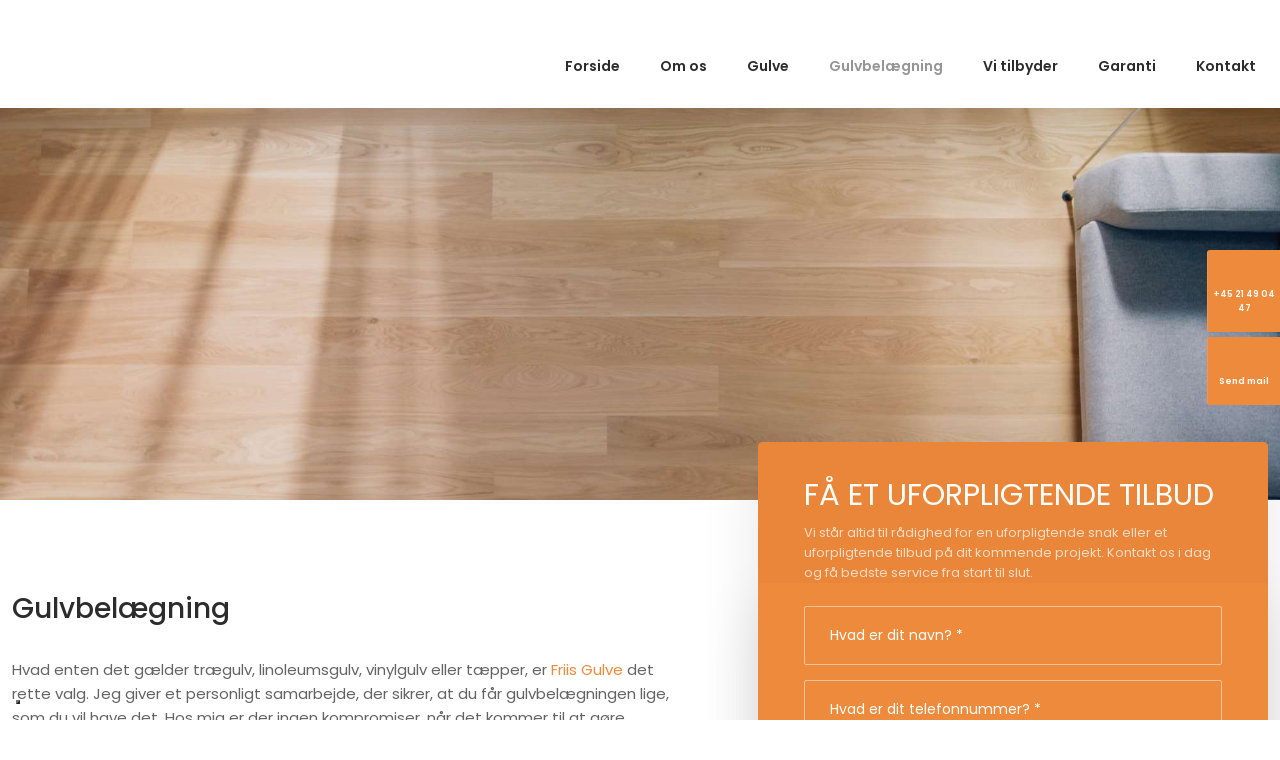

--- FILE ---
content_type: text/html; charset=utf-8
request_url: https://www.google.com/recaptcha/api2/anchor?ar=1&k=6LdH5ZYpAAAAAHTaTlco0w8XFr8vANrX1rFfRFEb&co=aHR0cHM6Ly93d3cuZnJpaXNndWx2ZS5kazo0NDM.&hl=da&v=PoyoqOPhxBO7pBk68S4YbpHZ&size=invisible&anchor-ms=20000&execute-ms=30000&cb=29ez089o1hko
body_size: 48819
content:
<!DOCTYPE HTML><html dir="ltr" lang="da"><head><meta http-equiv="Content-Type" content="text/html; charset=UTF-8">
<meta http-equiv="X-UA-Compatible" content="IE=edge">
<title>reCAPTCHA</title>
<style type="text/css">
/* cyrillic-ext */
@font-face {
  font-family: 'Roboto';
  font-style: normal;
  font-weight: 400;
  font-stretch: 100%;
  src: url(//fonts.gstatic.com/s/roboto/v48/KFO7CnqEu92Fr1ME7kSn66aGLdTylUAMa3GUBHMdazTgWw.woff2) format('woff2');
  unicode-range: U+0460-052F, U+1C80-1C8A, U+20B4, U+2DE0-2DFF, U+A640-A69F, U+FE2E-FE2F;
}
/* cyrillic */
@font-face {
  font-family: 'Roboto';
  font-style: normal;
  font-weight: 400;
  font-stretch: 100%;
  src: url(//fonts.gstatic.com/s/roboto/v48/KFO7CnqEu92Fr1ME7kSn66aGLdTylUAMa3iUBHMdazTgWw.woff2) format('woff2');
  unicode-range: U+0301, U+0400-045F, U+0490-0491, U+04B0-04B1, U+2116;
}
/* greek-ext */
@font-face {
  font-family: 'Roboto';
  font-style: normal;
  font-weight: 400;
  font-stretch: 100%;
  src: url(//fonts.gstatic.com/s/roboto/v48/KFO7CnqEu92Fr1ME7kSn66aGLdTylUAMa3CUBHMdazTgWw.woff2) format('woff2');
  unicode-range: U+1F00-1FFF;
}
/* greek */
@font-face {
  font-family: 'Roboto';
  font-style: normal;
  font-weight: 400;
  font-stretch: 100%;
  src: url(//fonts.gstatic.com/s/roboto/v48/KFO7CnqEu92Fr1ME7kSn66aGLdTylUAMa3-UBHMdazTgWw.woff2) format('woff2');
  unicode-range: U+0370-0377, U+037A-037F, U+0384-038A, U+038C, U+038E-03A1, U+03A3-03FF;
}
/* math */
@font-face {
  font-family: 'Roboto';
  font-style: normal;
  font-weight: 400;
  font-stretch: 100%;
  src: url(//fonts.gstatic.com/s/roboto/v48/KFO7CnqEu92Fr1ME7kSn66aGLdTylUAMawCUBHMdazTgWw.woff2) format('woff2');
  unicode-range: U+0302-0303, U+0305, U+0307-0308, U+0310, U+0312, U+0315, U+031A, U+0326-0327, U+032C, U+032F-0330, U+0332-0333, U+0338, U+033A, U+0346, U+034D, U+0391-03A1, U+03A3-03A9, U+03B1-03C9, U+03D1, U+03D5-03D6, U+03F0-03F1, U+03F4-03F5, U+2016-2017, U+2034-2038, U+203C, U+2040, U+2043, U+2047, U+2050, U+2057, U+205F, U+2070-2071, U+2074-208E, U+2090-209C, U+20D0-20DC, U+20E1, U+20E5-20EF, U+2100-2112, U+2114-2115, U+2117-2121, U+2123-214F, U+2190, U+2192, U+2194-21AE, U+21B0-21E5, U+21F1-21F2, U+21F4-2211, U+2213-2214, U+2216-22FF, U+2308-230B, U+2310, U+2319, U+231C-2321, U+2336-237A, U+237C, U+2395, U+239B-23B7, U+23D0, U+23DC-23E1, U+2474-2475, U+25AF, U+25B3, U+25B7, U+25BD, U+25C1, U+25CA, U+25CC, U+25FB, U+266D-266F, U+27C0-27FF, U+2900-2AFF, U+2B0E-2B11, U+2B30-2B4C, U+2BFE, U+3030, U+FF5B, U+FF5D, U+1D400-1D7FF, U+1EE00-1EEFF;
}
/* symbols */
@font-face {
  font-family: 'Roboto';
  font-style: normal;
  font-weight: 400;
  font-stretch: 100%;
  src: url(//fonts.gstatic.com/s/roboto/v48/KFO7CnqEu92Fr1ME7kSn66aGLdTylUAMaxKUBHMdazTgWw.woff2) format('woff2');
  unicode-range: U+0001-000C, U+000E-001F, U+007F-009F, U+20DD-20E0, U+20E2-20E4, U+2150-218F, U+2190, U+2192, U+2194-2199, U+21AF, U+21E6-21F0, U+21F3, U+2218-2219, U+2299, U+22C4-22C6, U+2300-243F, U+2440-244A, U+2460-24FF, U+25A0-27BF, U+2800-28FF, U+2921-2922, U+2981, U+29BF, U+29EB, U+2B00-2BFF, U+4DC0-4DFF, U+FFF9-FFFB, U+10140-1018E, U+10190-1019C, U+101A0, U+101D0-101FD, U+102E0-102FB, U+10E60-10E7E, U+1D2C0-1D2D3, U+1D2E0-1D37F, U+1F000-1F0FF, U+1F100-1F1AD, U+1F1E6-1F1FF, U+1F30D-1F30F, U+1F315, U+1F31C, U+1F31E, U+1F320-1F32C, U+1F336, U+1F378, U+1F37D, U+1F382, U+1F393-1F39F, U+1F3A7-1F3A8, U+1F3AC-1F3AF, U+1F3C2, U+1F3C4-1F3C6, U+1F3CA-1F3CE, U+1F3D4-1F3E0, U+1F3ED, U+1F3F1-1F3F3, U+1F3F5-1F3F7, U+1F408, U+1F415, U+1F41F, U+1F426, U+1F43F, U+1F441-1F442, U+1F444, U+1F446-1F449, U+1F44C-1F44E, U+1F453, U+1F46A, U+1F47D, U+1F4A3, U+1F4B0, U+1F4B3, U+1F4B9, U+1F4BB, U+1F4BF, U+1F4C8-1F4CB, U+1F4D6, U+1F4DA, U+1F4DF, U+1F4E3-1F4E6, U+1F4EA-1F4ED, U+1F4F7, U+1F4F9-1F4FB, U+1F4FD-1F4FE, U+1F503, U+1F507-1F50B, U+1F50D, U+1F512-1F513, U+1F53E-1F54A, U+1F54F-1F5FA, U+1F610, U+1F650-1F67F, U+1F687, U+1F68D, U+1F691, U+1F694, U+1F698, U+1F6AD, U+1F6B2, U+1F6B9-1F6BA, U+1F6BC, U+1F6C6-1F6CF, U+1F6D3-1F6D7, U+1F6E0-1F6EA, U+1F6F0-1F6F3, U+1F6F7-1F6FC, U+1F700-1F7FF, U+1F800-1F80B, U+1F810-1F847, U+1F850-1F859, U+1F860-1F887, U+1F890-1F8AD, U+1F8B0-1F8BB, U+1F8C0-1F8C1, U+1F900-1F90B, U+1F93B, U+1F946, U+1F984, U+1F996, U+1F9E9, U+1FA00-1FA6F, U+1FA70-1FA7C, U+1FA80-1FA89, U+1FA8F-1FAC6, U+1FACE-1FADC, U+1FADF-1FAE9, U+1FAF0-1FAF8, U+1FB00-1FBFF;
}
/* vietnamese */
@font-face {
  font-family: 'Roboto';
  font-style: normal;
  font-weight: 400;
  font-stretch: 100%;
  src: url(//fonts.gstatic.com/s/roboto/v48/KFO7CnqEu92Fr1ME7kSn66aGLdTylUAMa3OUBHMdazTgWw.woff2) format('woff2');
  unicode-range: U+0102-0103, U+0110-0111, U+0128-0129, U+0168-0169, U+01A0-01A1, U+01AF-01B0, U+0300-0301, U+0303-0304, U+0308-0309, U+0323, U+0329, U+1EA0-1EF9, U+20AB;
}
/* latin-ext */
@font-face {
  font-family: 'Roboto';
  font-style: normal;
  font-weight: 400;
  font-stretch: 100%;
  src: url(//fonts.gstatic.com/s/roboto/v48/KFO7CnqEu92Fr1ME7kSn66aGLdTylUAMa3KUBHMdazTgWw.woff2) format('woff2');
  unicode-range: U+0100-02BA, U+02BD-02C5, U+02C7-02CC, U+02CE-02D7, U+02DD-02FF, U+0304, U+0308, U+0329, U+1D00-1DBF, U+1E00-1E9F, U+1EF2-1EFF, U+2020, U+20A0-20AB, U+20AD-20C0, U+2113, U+2C60-2C7F, U+A720-A7FF;
}
/* latin */
@font-face {
  font-family: 'Roboto';
  font-style: normal;
  font-weight: 400;
  font-stretch: 100%;
  src: url(//fonts.gstatic.com/s/roboto/v48/KFO7CnqEu92Fr1ME7kSn66aGLdTylUAMa3yUBHMdazQ.woff2) format('woff2');
  unicode-range: U+0000-00FF, U+0131, U+0152-0153, U+02BB-02BC, U+02C6, U+02DA, U+02DC, U+0304, U+0308, U+0329, U+2000-206F, U+20AC, U+2122, U+2191, U+2193, U+2212, U+2215, U+FEFF, U+FFFD;
}
/* cyrillic-ext */
@font-face {
  font-family: 'Roboto';
  font-style: normal;
  font-weight: 500;
  font-stretch: 100%;
  src: url(//fonts.gstatic.com/s/roboto/v48/KFO7CnqEu92Fr1ME7kSn66aGLdTylUAMa3GUBHMdazTgWw.woff2) format('woff2');
  unicode-range: U+0460-052F, U+1C80-1C8A, U+20B4, U+2DE0-2DFF, U+A640-A69F, U+FE2E-FE2F;
}
/* cyrillic */
@font-face {
  font-family: 'Roboto';
  font-style: normal;
  font-weight: 500;
  font-stretch: 100%;
  src: url(//fonts.gstatic.com/s/roboto/v48/KFO7CnqEu92Fr1ME7kSn66aGLdTylUAMa3iUBHMdazTgWw.woff2) format('woff2');
  unicode-range: U+0301, U+0400-045F, U+0490-0491, U+04B0-04B1, U+2116;
}
/* greek-ext */
@font-face {
  font-family: 'Roboto';
  font-style: normal;
  font-weight: 500;
  font-stretch: 100%;
  src: url(//fonts.gstatic.com/s/roboto/v48/KFO7CnqEu92Fr1ME7kSn66aGLdTylUAMa3CUBHMdazTgWw.woff2) format('woff2');
  unicode-range: U+1F00-1FFF;
}
/* greek */
@font-face {
  font-family: 'Roboto';
  font-style: normal;
  font-weight: 500;
  font-stretch: 100%;
  src: url(//fonts.gstatic.com/s/roboto/v48/KFO7CnqEu92Fr1ME7kSn66aGLdTylUAMa3-UBHMdazTgWw.woff2) format('woff2');
  unicode-range: U+0370-0377, U+037A-037F, U+0384-038A, U+038C, U+038E-03A1, U+03A3-03FF;
}
/* math */
@font-face {
  font-family: 'Roboto';
  font-style: normal;
  font-weight: 500;
  font-stretch: 100%;
  src: url(//fonts.gstatic.com/s/roboto/v48/KFO7CnqEu92Fr1ME7kSn66aGLdTylUAMawCUBHMdazTgWw.woff2) format('woff2');
  unicode-range: U+0302-0303, U+0305, U+0307-0308, U+0310, U+0312, U+0315, U+031A, U+0326-0327, U+032C, U+032F-0330, U+0332-0333, U+0338, U+033A, U+0346, U+034D, U+0391-03A1, U+03A3-03A9, U+03B1-03C9, U+03D1, U+03D5-03D6, U+03F0-03F1, U+03F4-03F5, U+2016-2017, U+2034-2038, U+203C, U+2040, U+2043, U+2047, U+2050, U+2057, U+205F, U+2070-2071, U+2074-208E, U+2090-209C, U+20D0-20DC, U+20E1, U+20E5-20EF, U+2100-2112, U+2114-2115, U+2117-2121, U+2123-214F, U+2190, U+2192, U+2194-21AE, U+21B0-21E5, U+21F1-21F2, U+21F4-2211, U+2213-2214, U+2216-22FF, U+2308-230B, U+2310, U+2319, U+231C-2321, U+2336-237A, U+237C, U+2395, U+239B-23B7, U+23D0, U+23DC-23E1, U+2474-2475, U+25AF, U+25B3, U+25B7, U+25BD, U+25C1, U+25CA, U+25CC, U+25FB, U+266D-266F, U+27C0-27FF, U+2900-2AFF, U+2B0E-2B11, U+2B30-2B4C, U+2BFE, U+3030, U+FF5B, U+FF5D, U+1D400-1D7FF, U+1EE00-1EEFF;
}
/* symbols */
@font-face {
  font-family: 'Roboto';
  font-style: normal;
  font-weight: 500;
  font-stretch: 100%;
  src: url(//fonts.gstatic.com/s/roboto/v48/KFO7CnqEu92Fr1ME7kSn66aGLdTylUAMaxKUBHMdazTgWw.woff2) format('woff2');
  unicode-range: U+0001-000C, U+000E-001F, U+007F-009F, U+20DD-20E0, U+20E2-20E4, U+2150-218F, U+2190, U+2192, U+2194-2199, U+21AF, U+21E6-21F0, U+21F3, U+2218-2219, U+2299, U+22C4-22C6, U+2300-243F, U+2440-244A, U+2460-24FF, U+25A0-27BF, U+2800-28FF, U+2921-2922, U+2981, U+29BF, U+29EB, U+2B00-2BFF, U+4DC0-4DFF, U+FFF9-FFFB, U+10140-1018E, U+10190-1019C, U+101A0, U+101D0-101FD, U+102E0-102FB, U+10E60-10E7E, U+1D2C0-1D2D3, U+1D2E0-1D37F, U+1F000-1F0FF, U+1F100-1F1AD, U+1F1E6-1F1FF, U+1F30D-1F30F, U+1F315, U+1F31C, U+1F31E, U+1F320-1F32C, U+1F336, U+1F378, U+1F37D, U+1F382, U+1F393-1F39F, U+1F3A7-1F3A8, U+1F3AC-1F3AF, U+1F3C2, U+1F3C4-1F3C6, U+1F3CA-1F3CE, U+1F3D4-1F3E0, U+1F3ED, U+1F3F1-1F3F3, U+1F3F5-1F3F7, U+1F408, U+1F415, U+1F41F, U+1F426, U+1F43F, U+1F441-1F442, U+1F444, U+1F446-1F449, U+1F44C-1F44E, U+1F453, U+1F46A, U+1F47D, U+1F4A3, U+1F4B0, U+1F4B3, U+1F4B9, U+1F4BB, U+1F4BF, U+1F4C8-1F4CB, U+1F4D6, U+1F4DA, U+1F4DF, U+1F4E3-1F4E6, U+1F4EA-1F4ED, U+1F4F7, U+1F4F9-1F4FB, U+1F4FD-1F4FE, U+1F503, U+1F507-1F50B, U+1F50D, U+1F512-1F513, U+1F53E-1F54A, U+1F54F-1F5FA, U+1F610, U+1F650-1F67F, U+1F687, U+1F68D, U+1F691, U+1F694, U+1F698, U+1F6AD, U+1F6B2, U+1F6B9-1F6BA, U+1F6BC, U+1F6C6-1F6CF, U+1F6D3-1F6D7, U+1F6E0-1F6EA, U+1F6F0-1F6F3, U+1F6F7-1F6FC, U+1F700-1F7FF, U+1F800-1F80B, U+1F810-1F847, U+1F850-1F859, U+1F860-1F887, U+1F890-1F8AD, U+1F8B0-1F8BB, U+1F8C0-1F8C1, U+1F900-1F90B, U+1F93B, U+1F946, U+1F984, U+1F996, U+1F9E9, U+1FA00-1FA6F, U+1FA70-1FA7C, U+1FA80-1FA89, U+1FA8F-1FAC6, U+1FACE-1FADC, U+1FADF-1FAE9, U+1FAF0-1FAF8, U+1FB00-1FBFF;
}
/* vietnamese */
@font-face {
  font-family: 'Roboto';
  font-style: normal;
  font-weight: 500;
  font-stretch: 100%;
  src: url(//fonts.gstatic.com/s/roboto/v48/KFO7CnqEu92Fr1ME7kSn66aGLdTylUAMa3OUBHMdazTgWw.woff2) format('woff2');
  unicode-range: U+0102-0103, U+0110-0111, U+0128-0129, U+0168-0169, U+01A0-01A1, U+01AF-01B0, U+0300-0301, U+0303-0304, U+0308-0309, U+0323, U+0329, U+1EA0-1EF9, U+20AB;
}
/* latin-ext */
@font-face {
  font-family: 'Roboto';
  font-style: normal;
  font-weight: 500;
  font-stretch: 100%;
  src: url(//fonts.gstatic.com/s/roboto/v48/KFO7CnqEu92Fr1ME7kSn66aGLdTylUAMa3KUBHMdazTgWw.woff2) format('woff2');
  unicode-range: U+0100-02BA, U+02BD-02C5, U+02C7-02CC, U+02CE-02D7, U+02DD-02FF, U+0304, U+0308, U+0329, U+1D00-1DBF, U+1E00-1E9F, U+1EF2-1EFF, U+2020, U+20A0-20AB, U+20AD-20C0, U+2113, U+2C60-2C7F, U+A720-A7FF;
}
/* latin */
@font-face {
  font-family: 'Roboto';
  font-style: normal;
  font-weight: 500;
  font-stretch: 100%;
  src: url(//fonts.gstatic.com/s/roboto/v48/KFO7CnqEu92Fr1ME7kSn66aGLdTylUAMa3yUBHMdazQ.woff2) format('woff2');
  unicode-range: U+0000-00FF, U+0131, U+0152-0153, U+02BB-02BC, U+02C6, U+02DA, U+02DC, U+0304, U+0308, U+0329, U+2000-206F, U+20AC, U+2122, U+2191, U+2193, U+2212, U+2215, U+FEFF, U+FFFD;
}
/* cyrillic-ext */
@font-face {
  font-family: 'Roboto';
  font-style: normal;
  font-weight: 900;
  font-stretch: 100%;
  src: url(//fonts.gstatic.com/s/roboto/v48/KFO7CnqEu92Fr1ME7kSn66aGLdTylUAMa3GUBHMdazTgWw.woff2) format('woff2');
  unicode-range: U+0460-052F, U+1C80-1C8A, U+20B4, U+2DE0-2DFF, U+A640-A69F, U+FE2E-FE2F;
}
/* cyrillic */
@font-face {
  font-family: 'Roboto';
  font-style: normal;
  font-weight: 900;
  font-stretch: 100%;
  src: url(//fonts.gstatic.com/s/roboto/v48/KFO7CnqEu92Fr1ME7kSn66aGLdTylUAMa3iUBHMdazTgWw.woff2) format('woff2');
  unicode-range: U+0301, U+0400-045F, U+0490-0491, U+04B0-04B1, U+2116;
}
/* greek-ext */
@font-face {
  font-family: 'Roboto';
  font-style: normal;
  font-weight: 900;
  font-stretch: 100%;
  src: url(//fonts.gstatic.com/s/roboto/v48/KFO7CnqEu92Fr1ME7kSn66aGLdTylUAMa3CUBHMdazTgWw.woff2) format('woff2');
  unicode-range: U+1F00-1FFF;
}
/* greek */
@font-face {
  font-family: 'Roboto';
  font-style: normal;
  font-weight: 900;
  font-stretch: 100%;
  src: url(//fonts.gstatic.com/s/roboto/v48/KFO7CnqEu92Fr1ME7kSn66aGLdTylUAMa3-UBHMdazTgWw.woff2) format('woff2');
  unicode-range: U+0370-0377, U+037A-037F, U+0384-038A, U+038C, U+038E-03A1, U+03A3-03FF;
}
/* math */
@font-face {
  font-family: 'Roboto';
  font-style: normal;
  font-weight: 900;
  font-stretch: 100%;
  src: url(//fonts.gstatic.com/s/roboto/v48/KFO7CnqEu92Fr1ME7kSn66aGLdTylUAMawCUBHMdazTgWw.woff2) format('woff2');
  unicode-range: U+0302-0303, U+0305, U+0307-0308, U+0310, U+0312, U+0315, U+031A, U+0326-0327, U+032C, U+032F-0330, U+0332-0333, U+0338, U+033A, U+0346, U+034D, U+0391-03A1, U+03A3-03A9, U+03B1-03C9, U+03D1, U+03D5-03D6, U+03F0-03F1, U+03F4-03F5, U+2016-2017, U+2034-2038, U+203C, U+2040, U+2043, U+2047, U+2050, U+2057, U+205F, U+2070-2071, U+2074-208E, U+2090-209C, U+20D0-20DC, U+20E1, U+20E5-20EF, U+2100-2112, U+2114-2115, U+2117-2121, U+2123-214F, U+2190, U+2192, U+2194-21AE, U+21B0-21E5, U+21F1-21F2, U+21F4-2211, U+2213-2214, U+2216-22FF, U+2308-230B, U+2310, U+2319, U+231C-2321, U+2336-237A, U+237C, U+2395, U+239B-23B7, U+23D0, U+23DC-23E1, U+2474-2475, U+25AF, U+25B3, U+25B7, U+25BD, U+25C1, U+25CA, U+25CC, U+25FB, U+266D-266F, U+27C0-27FF, U+2900-2AFF, U+2B0E-2B11, U+2B30-2B4C, U+2BFE, U+3030, U+FF5B, U+FF5D, U+1D400-1D7FF, U+1EE00-1EEFF;
}
/* symbols */
@font-face {
  font-family: 'Roboto';
  font-style: normal;
  font-weight: 900;
  font-stretch: 100%;
  src: url(//fonts.gstatic.com/s/roboto/v48/KFO7CnqEu92Fr1ME7kSn66aGLdTylUAMaxKUBHMdazTgWw.woff2) format('woff2');
  unicode-range: U+0001-000C, U+000E-001F, U+007F-009F, U+20DD-20E0, U+20E2-20E4, U+2150-218F, U+2190, U+2192, U+2194-2199, U+21AF, U+21E6-21F0, U+21F3, U+2218-2219, U+2299, U+22C4-22C6, U+2300-243F, U+2440-244A, U+2460-24FF, U+25A0-27BF, U+2800-28FF, U+2921-2922, U+2981, U+29BF, U+29EB, U+2B00-2BFF, U+4DC0-4DFF, U+FFF9-FFFB, U+10140-1018E, U+10190-1019C, U+101A0, U+101D0-101FD, U+102E0-102FB, U+10E60-10E7E, U+1D2C0-1D2D3, U+1D2E0-1D37F, U+1F000-1F0FF, U+1F100-1F1AD, U+1F1E6-1F1FF, U+1F30D-1F30F, U+1F315, U+1F31C, U+1F31E, U+1F320-1F32C, U+1F336, U+1F378, U+1F37D, U+1F382, U+1F393-1F39F, U+1F3A7-1F3A8, U+1F3AC-1F3AF, U+1F3C2, U+1F3C4-1F3C6, U+1F3CA-1F3CE, U+1F3D4-1F3E0, U+1F3ED, U+1F3F1-1F3F3, U+1F3F5-1F3F7, U+1F408, U+1F415, U+1F41F, U+1F426, U+1F43F, U+1F441-1F442, U+1F444, U+1F446-1F449, U+1F44C-1F44E, U+1F453, U+1F46A, U+1F47D, U+1F4A3, U+1F4B0, U+1F4B3, U+1F4B9, U+1F4BB, U+1F4BF, U+1F4C8-1F4CB, U+1F4D6, U+1F4DA, U+1F4DF, U+1F4E3-1F4E6, U+1F4EA-1F4ED, U+1F4F7, U+1F4F9-1F4FB, U+1F4FD-1F4FE, U+1F503, U+1F507-1F50B, U+1F50D, U+1F512-1F513, U+1F53E-1F54A, U+1F54F-1F5FA, U+1F610, U+1F650-1F67F, U+1F687, U+1F68D, U+1F691, U+1F694, U+1F698, U+1F6AD, U+1F6B2, U+1F6B9-1F6BA, U+1F6BC, U+1F6C6-1F6CF, U+1F6D3-1F6D7, U+1F6E0-1F6EA, U+1F6F0-1F6F3, U+1F6F7-1F6FC, U+1F700-1F7FF, U+1F800-1F80B, U+1F810-1F847, U+1F850-1F859, U+1F860-1F887, U+1F890-1F8AD, U+1F8B0-1F8BB, U+1F8C0-1F8C1, U+1F900-1F90B, U+1F93B, U+1F946, U+1F984, U+1F996, U+1F9E9, U+1FA00-1FA6F, U+1FA70-1FA7C, U+1FA80-1FA89, U+1FA8F-1FAC6, U+1FACE-1FADC, U+1FADF-1FAE9, U+1FAF0-1FAF8, U+1FB00-1FBFF;
}
/* vietnamese */
@font-face {
  font-family: 'Roboto';
  font-style: normal;
  font-weight: 900;
  font-stretch: 100%;
  src: url(//fonts.gstatic.com/s/roboto/v48/KFO7CnqEu92Fr1ME7kSn66aGLdTylUAMa3OUBHMdazTgWw.woff2) format('woff2');
  unicode-range: U+0102-0103, U+0110-0111, U+0128-0129, U+0168-0169, U+01A0-01A1, U+01AF-01B0, U+0300-0301, U+0303-0304, U+0308-0309, U+0323, U+0329, U+1EA0-1EF9, U+20AB;
}
/* latin-ext */
@font-face {
  font-family: 'Roboto';
  font-style: normal;
  font-weight: 900;
  font-stretch: 100%;
  src: url(//fonts.gstatic.com/s/roboto/v48/KFO7CnqEu92Fr1ME7kSn66aGLdTylUAMa3KUBHMdazTgWw.woff2) format('woff2');
  unicode-range: U+0100-02BA, U+02BD-02C5, U+02C7-02CC, U+02CE-02D7, U+02DD-02FF, U+0304, U+0308, U+0329, U+1D00-1DBF, U+1E00-1E9F, U+1EF2-1EFF, U+2020, U+20A0-20AB, U+20AD-20C0, U+2113, U+2C60-2C7F, U+A720-A7FF;
}
/* latin */
@font-face {
  font-family: 'Roboto';
  font-style: normal;
  font-weight: 900;
  font-stretch: 100%;
  src: url(//fonts.gstatic.com/s/roboto/v48/KFO7CnqEu92Fr1ME7kSn66aGLdTylUAMa3yUBHMdazQ.woff2) format('woff2');
  unicode-range: U+0000-00FF, U+0131, U+0152-0153, U+02BB-02BC, U+02C6, U+02DA, U+02DC, U+0304, U+0308, U+0329, U+2000-206F, U+20AC, U+2122, U+2191, U+2193, U+2212, U+2215, U+FEFF, U+FFFD;
}

</style>
<link rel="stylesheet" type="text/css" href="https://www.gstatic.com/recaptcha/releases/PoyoqOPhxBO7pBk68S4YbpHZ/styles__ltr.css">
<script nonce="J_WCUIgvB6NtDgolYHLSJw" type="text/javascript">window['__recaptcha_api'] = 'https://www.google.com/recaptcha/api2/';</script>
<script type="text/javascript" src="https://www.gstatic.com/recaptcha/releases/PoyoqOPhxBO7pBk68S4YbpHZ/recaptcha__da.js" nonce="J_WCUIgvB6NtDgolYHLSJw">
      
    </script></head>
<body><div id="rc-anchor-alert" class="rc-anchor-alert"></div>
<input type="hidden" id="recaptcha-token" value="[base64]">
<script type="text/javascript" nonce="J_WCUIgvB6NtDgolYHLSJw">
      recaptcha.anchor.Main.init("[\x22ainput\x22,[\x22bgdata\x22,\x22\x22,\[base64]/[base64]/[base64]/ZyhXLGgpOnEoW04sMjEsbF0sVywwKSxoKSxmYWxzZSxmYWxzZSl9Y2F0Y2goayl7RygzNTgsVyk/[base64]/[base64]/[base64]/[base64]/[base64]/[base64]/[base64]/bmV3IEJbT10oRFswXSk6dz09Mj9uZXcgQltPXShEWzBdLERbMV0pOnc9PTM/bmV3IEJbT10oRFswXSxEWzFdLERbMl0pOnc9PTQ/[base64]/[base64]/[base64]/[base64]/[base64]\\u003d\x22,\[base64]\x22,\x22YcK5wow7S8Kpw5ArwqfCoR0VwpVQw4nDgAzDvDshOsOaFMOEXTdzwoM5ZsKYHMOXZxp7LkrDvQ3DuVrCgx/DhMOydcOYwrbDjhNywoIJXMKGMCPCv8OAw6Nee1tjw4YHw4h6VMOqwoUrPHHDmTYowpxhwqY6Sm8Ew53DlcOCYFvCqynCgMK2Z8KxKcKhIAZcSsK7w4LChcKDwotmTcKkw6lBADcDci/Dr8KVwqZUwr8rPMK8w7oFB2JwOgnDgQdvwoDCpcKfw4PCi1Rfw6AwSAbCicKPHXNqwrvCncKqSShoGnzDu8Ohw6Q2w6XDucKTFHU/wohaXMOibMKkTj/[base64]/DlA4awqp2w6/ChcK+LMKgKcOgLwZswoFwW8OtEG8XwrnDnQLDulVnwqpuOj7DisKXHXt/DDjDp8OWwpcuC8KWw5/CjMOVw5zDgyIVRm3CmcKiwqLDkXwxwpPDrsOTwqA3wqvDjsKvwqbCo8K/[base64]/CgjfCoMO4wpPDggvDiMKRwodWw5lhw70Ow5QeKSvCkTPDpXcfw5/Cmy5hP8OcwrUdwqp5BsKiw7LCjMOGKsKjwqjDtjDChCTCkgjDssKjJRwawrl/ZFYewrDDjWQBFj3Ct8KbH8KxK1HDssOmWcOtXMKLZ0XDsgfCosOjaXcCfsOeT8KPwqnDv1/Dl3UTwo/DisOHc8OGw4PCn1fDpsO3w7vDoMK7MMOuwqXDsgpVw6RhF8Kzw4fDoXlybU3DhhtDw47CusK4csOVw4LDg8KeLMKQw6R/[base64]/[base64]/wrYVw73CosOhw4DDu1XCmT0IN0QPKsOGwoFbQ8Ogw7DCicKlPsO+JcKQwpoVwrfDkXTCgMKBTVgsLRnDtMKIJ8OgwqXDv8KVZ1LDpi3DiXJaw5rClsOew7chwobCuSHDmH3DmCFpbHoDUcKYeMOxYMORw5cmwqQ8Li/DnEkuwrZqFFTCpMOVwqxwWsKfwpc1SG1zwrF4w7IPScOJTTTDu3UvV8OsQDghXMKWwoAMw7fDqcO0bgTDgyrDpBTCmsOJG1/CisOuw4fDj0nCtsObwqjDhyNIw67CrcOQBDRRwpYZw6MvLTPCuFRQG8KKwplKwqnDkS06wqVrccOTZsKHwrjCksKnwp/CuXd9wqdQwqvCiMOFwpLDq1DDrsK3S8KzwrrCsXV/GE0mTgLCh8Kwwp9Gw4NUwpwKM8KNEcKRwojDpwPDjzcBw5R3UWHDgcKgwrFZe0BxfsOXwpELJMOpVl44w5stwoJ/[base64]/wpzCkjo2wovDhcKUL8KFwrFMBMKjQhpXU2hJwr9KwopaJcOuEFjDqCArcsK4woHCk8KFwr8pDV7ChMOTCUEQIcK2wpnDrcKMw4DDoMKbwqnDmcOiwqbCg3JgR8KPwrsNJgorw6rDphDDg8Oyw7PDhMOJY8OmwoDCnsKQwq/CnSRkwqsUXcO6woFDwoZCw7PDmcO5OWvCgXjCjAJuwrYxF8O3wpPDqsKWbcOFw7jCtMKmw5xkPA/[base64]/WibCn8OMQsKYw6s2RcK4wqNlw5R7w4DCtcOdw5F1fU7Ch8OoMlkjworCiDFiEMO3MCjCnG0bPmTDgsKvU1nCp8Ofw4hxwpXCgMKNccODVSDDmcOIE3JrGngRQ8O5I0cSw7RcVcOMwrrCqxJ6M0rCgx/DpDoTTsKMwolaYg45NBzChcKbw5k8AcKIccObdTpHwpULwp3CiW3CucKGw4bChMKSw6XDi2tCwqTCuxAywp/DhcO0WcKww4vDoMKEIU3CsMOfEcKYOsKYw69+P8OqNWvDh8K9IQDDq8OVwqnDo8O4OcKQw5fDjUfDgMOET8O/[base64]/DkcKFXz8Ha8O+XklDwrbCpnktw7lALVXDv8OwwrXCrMODw4LCpMOTWMKOw6fCjsK+dMOWw4fDlcKIwp3DlXhMZMOAwqTDnsKWw4wqFWJZQ8OQw4XDtgVyw68iw7XDtldhwrzDk3jCk8KEw7jDlsOKwp/ClsKDTsOWI8KtRcOBw7tSw4htw6x6wqzCtsOdw49ycMKRRU/[base64]/DjBg/EMOqImzDr8KtLXzDrnVheU/DkjLDuV7DrMK0wpF4wrR6GyXDl2o6worCg8OFw6FSQMKaTwvDtRfDj8KiwpxBb8KVw4BGVsOzwqPCp8Kgw7rDpcK8woNUw5EeWMONw48Qwr3CkiFFEcOMw7bCniF8wofCqsOaHxFPw6F6w6PCgsKswo0iEMKuwrEEwr/Dr8OPEcKjGcOuw7UcMQPCg8OcwpViLzvCnnHCowUIw57ClGQZwqPCv8ONGcKpDyMfwqrDvcKHfkvDrcKOcHzDgWHDvzbDtA14WsONPcKkRsKLwo1bwqozwrDCkcOIwrbCo2vDlMOnwrwSw7/DvnPDoUtnDR0DChrCksOewoQSNMOhwp9hwowNw4YrcsKhw7PCssOBcxZXHMKTwp8Ew5LDlQVzPsO3X1zCkcOkacKRfsODw5Jjw6VkZ8OzOMKXE8Kaw4HDrcKjw6vCpMOwOxnCusOtwr88w5/[base64]/[base64]/FHIBwrXCvmxJKMK6wrjCvsOlc2HDrMKEb2QSwrh/[base64]/CrAJiw7xCbyLCmhQ1C8KSwoHDnj7Cjy19csO8VF/[base64]/CjsOOw6DCnMKqwol+EcOjE2PChyZEwpAgw5xmLsKsDixXMgTCtMKXYyZ7JH1ZwrIuw5/CrR/[base64]/DmxrDlsKAw7/[base64]/[base64]/[base64]/DlsOZw63Ci8OyfSfDjwbDj8OKwpQwfiXCtcKtwqjCocKZX8KKwoQqSWbCsSQSP0rCn8KfGhTCuQXDmSZmw6Z1SgfCnmwHw6LDigg3w7PCtsOBw7/CmzzDk8OUw7kZw4bDiMOWwpE1wpNnw43DqhLCkcOWNFAWU8KMIwwfEsOHwp/CisKEwonCh8KHw7PCqcKDUUbDm8OVwpDDp8OeH00hw7pbMBR7A8OAFMOiQ8KvwpV8w6ZlPTJfw5zCg3MGwpcxw43ClxBLwoXDmMK2wqHCrnEaLCJFLybChcKWUSY/wqohVcKNw78aXcOrLsOHw6jDmGXCpMOHw73Dsl9sw5vDnFrCssO/aMK2w53ClShlw6NBLMOcw5doIE3Cu21KdMKMwrvDpsOIw7TCjjtswroTHzPDuyHClGrDlMOmegQ/w5zDgsOjw73DjMKEwpLCk8OJDRbCvsKrw6LDszwtwoTCjzvDt8OCf8K/wp7CicK1dR/DtEPCqsK8IcOvwrrCtWV+w7rCmMO5w7pFLMKJG1jCp8K5bAFUw47Cj0QYRsOQw4ACYcKpw5pvwq0Mw64ywqo+MMKDw5XCmMKMwqTDusO4HkfDhDvDlUfDjkgTwoTCn3Q8Y8KuwoZiWcO/QH0nIWNEGsOew5XDpsO8w7bDqMKoesOeSGt7OsObfUsOw4jDm8OKw7PDjcKlw5xcwq1jEsOSw6DCjBvDpXkIw7BXw4N8wqLCuV8jIktzwrAFw6/CqsOEbEg/VsOZw4A5AlNZwrAjw6MlIWwVwozCiXrDr3UwSMKpahDCl8ONOkp6FUfDrsOfwrrCkgo5W8Okw6HCsR5fF0nDiSPDp158wplGFsK/w6rDmMOJXCYywojCj2LClgFYw4siw5DCllsSbD8XwqfDmsKUdcKeNBXCpnjDvsKGwpTDkXBlEcOjSWrDo1nCvMKow749GzXCiMOAZisIGi/DuMOBwps1w4fDicO4wrfCisOxwqDCvDbClV0oHnhJw7bCnMO+CxHDnsOrwpZowqDDhMOawr7Cj8Ovw7LDosOYwqvCo8KqFcOTbcOpwo3Cgn4nw7/CmC1uZsO4IDgVEcOQw6pUwppqw4jCosOHLE9rwr83ccOYwrxGw4rCjmjCgk/Cjnk4wozCq1F5w59mNk3CkG7Du8O+Y8OGQTRwZsKQZ8KtF2bDgCrCisKLVT/DtcOPwobCojgJWsOrUsOtw7E1YsOXw7HCoiUww5rCgMOhMCLDgw3CusKPwpTDqQ7Dl24UVsKSBi/DgmXCusO4w7AoRcK6QTU5b8Klw4DChQ7DhMKaIMO4w5DDt8Kmwr82AQLCjHjCohM9w6pzwojDosKYw5DCqsK2w7nDhghJQ8KyYHoBRn/Din0LwrDDvW3CjkLDm8OwwrNnw5QMNMK+VMOFWsKEw5FEXRzDssKpw5R9asOVdTDCtsK+wo7DrsOIdE3CoSYeM8K+wrzCigDCqUzCpxPClMKvDcK/w61ALsO6XC4GIMOQw6rDtsKBwoBFVGbDucOJw7PCulPDvhPDkXwLOMO4FsKCwo/CocOowp3DtinDk8KCRsKjPnPDs8KGw495TWHDkjzCucKOJClYw45fw4low49ow4zCvsOxOsOLw7fDuMOteTkbwoc+w581Y8KNB1shwrJMwqTCp8OgJwYJN8O3w67CsMOHw7DCqCgLPsOOIMKHVCE+UWTCmV0pw4/DsMO9wpfDnsKfw6jCgMKew6YFwrbDjUk3woEnSkQWQMO8w43DoBLDmzXCiRJJw5bCoMOpAkfCpmBFdkTCt0/CoXMOwp11w5/[base64]/[base64]/CvsOZA8K3OWIeLn/CtsO9H0rCucOMw5HDl8OlAwIpwp/DrhLDocKAw4hjw7waBsKNJsKYccKrGQvDn1zCmsOWMkBHw4MtwqdSwrXDtFAfRmgpO8OXw49BfmvDk8ODXMKCHsOMw5tJw4vCrybDm2/CmBbDr8KFJcKAOnVrOAtEfcK9O8O/BcO2Imofw6zCu3DDqcOlBsKKwo7CsMOqwrR6FcKTwoPCunvDsMKBwrjCqAR7wopVw6XCmcK8w7zCumzDiBMMwq3Cv8KMw74kwp/CtR0ewqTCvV5sFMOPHsOCw6dgw6low7rCqMOQJF4Dw7FRw7HCgFnDn0/Di2vDtkoVw61WRMKnWWTDoholWH0sZcK0woPDnDpuw4bCscOHw7fCl2sGY0stw73DrUPDrFAfGCJvXMKAwqA4SsOowqDDvDwQOsOswr7CscK+T8OpBsOHwqpvRcOMMz0aScKxw7vCpsKtwoF0w4A3b0jCvGLDj8KGw63Di8OZARs/XTUPGXXCnBTClynDiRpqw5DCi2fCoCPCnsKAw4YwwrMoCktkFsOrw7XDkDUOwoLCoiscwq/CvUsfw4gJw5hRw6gAwqPCosKfIcO5wpUEZn5SwpfDgn3Cg8KuTnccwr3CuRFmOMKPPgUhGgxiAcOWwqfCv8OSfMKdwrvDhTTDrTnCihQGw6rCtx7DoxjDgsOeZVN/wqrDvTrDmCPCs8KcUDE5YcK+w7JIJizDnMK3w4/Ch8K/WcOQwrQLSDgnCQzCoTHCkcOiHcK7aX7Cvk50c8KLwrBKw7VxwoLCgsO0w5PCpsKnH8OGTh/DvMOiwrXCrkEjwpsQVcK1w55vXMOnG1LDs1jCmgsEAcKVUHvDqMKewpHCuTnDnSzCp8Kza0RCwrLCsBvCn1LCgCR2aMKsZ8OyY2rCosKawqDDjsO6YxDCtW86CcOtP8OIwqxew5bCmcOQGMKlw6vCjw/[base64]/Dh8K1DDAeDgjDgsK/Xg3DizzDhjLCq8KKw4TDmMK6AkbDjDoKwqNhw7hiwopCwpxIX8KlVFtqInbCoMK4w4tkw4IEJcOiwoZkw6LDh1vCmMKRd8Ktwr3CusKKCsKZwp/CvcOQbsOracKGworDr8OPwoYlw5YVwpzDiHQ7wpDCsADDhcKHwod8w4LCrsO3VVHCgsOhHA3Dgn3CtsKGCx3CpsOGw73Di3A3wp5Kw7lpEsKqP1ZSazAUw6xmw6PDtx5/EcOPFMOPfsOVw6bCnsOXXhXCjcORd8K8AsK1wpQ5w55ZwrfCm8OAw7dgwqDDhcKhwqQswqvDiEjCvm4bwpoxwrxSw6vDk3dJRcKRw5fDu8OoQgsoQMKIw71Vw7XCr0AQwrzDtcOVwqPCvcKdwoDCgMKXPsK5woRuwoE/woV/w6vChhg6w47CvyLDvE/[base64]/wqLDgAMTSUMUw5hywo/[base64]/Cq8OLCAXChlMWVsOgwoDDpsKFw7I/ZHldUF7Cm8Kzw6U9f8OcGFLDoMKib0XCn8OKw7xiQMOZHMKrdcK2IMKXwopGwo/[base64]/w5BkTkvCrcKFwqnDn8OnXsOBDsOdwplAw7svby7CkcKBw5fCqgsaY1TCjsO6T8KIw4JIwr3CiVVFVsO6CsKzfm/DmVMcPkrDiHbDgcOSwrUcQsKzd8K/w69EF8KlMcOSwrzCkWHDk8Kuw6EJY8K2bhk4DMOTw4vCgcO8w6zCsVV7w55FwrbDnEM+GG9mw4HCkX/DqEELdGcgHz9Gw5LCiTVGCT10d8KXw6clw5HCqsOVR8OrwrhGIcKoG8KNcWljw6/[base64]/[base64]/CowF8XcOrXVhXesOYwqHDiXIgw63CuVXCssKiAMKAAn3Dv8KNw6TCiAXDiCkuw4vCpQwPUU9KwqJUN8KtGcKiwrXDhmHCh3PCiMKTT8K0HgVLbBYjw4nDmMK2w5XCiXhGQirDlSkoE8OnbzFvWTPClVjCjQIHwrB6wqQVecK/wpY3w44ewpFad8KDdUkoFC3CulfDqBsMXD0lU0HDlcKow7Fow6vDp8Oqw71IwoXCjMOPPC1wwo3CkCrCkS9KfcOIIcKBw4HCusOTwp/ClsOADlrDlsKiPCrDmDIBY1JMwoFNwqYCwrHCm8KIwqPCn8KlwqsNGCrDgkkVw6TCkcK9aBxnw4ZCwqFww4TCj8KEw4jDg8OsJxJlwq8XwotneyrCicKiw6gMwphsw6w/LxrDhsKMAhF9Bh3CvsK0EsOGworCk8ODK8KmwpEvKMO/w783wpfCtMOrXXNtwosVw7NAw6Usw5nDsMK8QcKYwpchcBLCvjA2w441Lhsiwo9ww5nDiMOLw6XDqsKWw5JUwq1zIwLCu8OIw43Cq0fCpMO8NMK/w7bCmsKtT8K2FMO2DhvDvsKzTU3DmsKsT8KFaH/[base64]/Dq8K6KnxkB8KMZXNow44wBcK8OyzCicO8wqrChEBOZsOOABMhwoo9w4nCpsOgVMK4csOdw4pwwrLDqMOGw5XDnUBGMsOUwokZw6LCtUJ3w5rCiiHDrMKDwqQRwrnDoCTDrxNaw55HbsKsw7/CjEnCjcKvwrTDqMKGw7odEsOiwqw+E8OkS8KpVcKpwp7DuzN9w558YQUFIWgnYxjDscKGHy3DgsO0asOpw5/CnTLDu8K3bQ0iWsOVZ2dKVMOoGGjDnydWbsKzw4PCl8OoNF7DgTjDuMO7worDnsO1Y8K1wpXCoi/CkcO4wr5uw4d3Tw7CnGw5wpsnwr14DHggwqTCvcKjOMOudG7DiUcUwoXDq8OKw7HDoUdOwrfDlsKeAsKmchYAawnCvCRIZ8KGwpvDk3Z2KB92dznCtXPCqxYPwrdBKHHDp2XDrVZ9Z8K/w7vCsjLDgcOAe1x4w4lfS0kdw67DuMOaw4AGw4UPw4tPwrnCrU8Td3PCj0s5dMK/MsKVwoTDjW3CsA/CvAQBUsKjwqB2EBzClMOAw4LCjCnCl8OzwpfDl0FWOSfDlhTDj8Kpwrlvw4zCkmtjwpjDtUUrw6TDg0h0FcKVS8K5BsKgwpNzw5XCpMOWFF7DugzDjxLCp0zDlWDDl3zCthnDr8O2O8KQZ8OHFsKmQgXCjW8ew63ChUQQZUgHLV/CkG/CrkLDssKBcx1fwpgiwpxlw7XDmsOtdH0ew5zCtcKYwo/Cl8OIwpHDt8KkIwXCtWIJDMKPwobDn3YKwrF/dGjCqiFdw7jCl8OWdjDCq8K/ScO7w57DqTs9H8O/w6LCgBRFE8OUw6YIw6RTw7DDuyzDjzxtMcKbw6IHwrU5wrUreMOXDmrDhMKww7IpbMKTUsKSBU3DlcKgDxB5w5AVw7LDpcKYWDHDjsOSX8OVO8K/[base64]/Cu8OowoFKQ8O4OjnCmMOcK8OtesKZw6Fdw7DDh0gMwoPDo1VIw6PDpH0hfiPDsGfCqMKVwoTDhcOmw50EPAJew7PChMKXfsKtw7RvwpXCkMOdw5fDncKsBsO4w4/Csm0+w4sgfCYnw64ofMKJbHwIwqAtwp3CgTgPw6rCtsOXAj96cT3DuhPClsOdw5HCmcKMwoJrCBVUwpLDp3/DnsK1WWVewrXCucK2w7ExCFQaw4DDmELCj8K2wqItBMKTaMKZwpjDhWXDvMOcwqVEwr8HLcOIw4Y6bcKfw7XCscKbwr3DqV3DscODw5x5wr56woZzVMOlw4xuwonCi0FwLEbCo8O8w5QYPmZEw5PCvQvCksKXw7ESw5LDkzXDoiFqZUvDuWfCoz92Ch3DtwbCpsOCwp/CoMKqwr4TSsOiBMODw7bDk3vCiXPCuk7CnQnDnSTChcOrw7JLwrRBw5JwWBfChMOiwo3DmMKlwrjCm1rDkMOAw5tvP3EUwqUnw5o9aDjCi8OUw5l7w6heHCfDpcO0ZcKiNX54wrYIBEnDhcOewoPDoMOeGSjCpQLCjsOKVsK/IsKHw6zCiMKyE2JBw6LDusKFC8OABT3DuyDDoMKPw6MSeFvDgQDDscOEw4fDn3kqb8OUwp4Rw6Y2wosKZQFoOREYw6PDrjIiNsKhwpdrwoRgwofCmMKFw6bCqXRtwpkLwpQOcEx7w7pqwpsewoHCthcQw57CrcOlw6dlVMOKRMOMwoo/wrPCtzbDmcO7w73DvMKtwpwbQ8Opw45HVsOnwrfDuMKkwp9fYMKfwoV0wq/[base64]/CmE0iw5tBw6nCklXDlcODwoogwrgwJiHDl23Ct8OGw7N6w7jCncKHwobCocKcEyAawp/DnDpFf23Ch8KRLsO+GsKFwqJUYsK+O8OOw7wgLA13ODEjwobCt2TDpmMKF8KiSmfDiMOTBGPCoMKkacOGwpZqGhvChxBQaTnDnXVHwoppwqnDpmkCw6pAF8KsFH4/HcODw5IEw69ZegsTAMOfw44mdcKefcKUXsOtZzjDpcK5w65iw7TCjsOfw7TDi8OFaiPDv8KRDMO9asKjBmfCi3jDrsK/woDCt8OYwphAwrjDhsO6w7vCnsO7XF5OLMKowp1sw4HCmXBUen/DrlUBF8O7w4rDqcKFw5kzYsKPGsOqYMKDw73DvgZRNsO9w4jDs2rDoMOMQwULwobDt1ANR8O0dhvDoMOgw40jwqoWwqjDhhEQw6bDmcOZw5LDhERUwpXDtsOvDklowqfChMOJSMKawr5HdR56woIqwpzDnyg3wo3Dn3BGUB/[base64]/w4DCoi3DocKQLSPDmhjDi8KJwqJEwpQIZxrCu8KjPgZcZ3pMNDjDvR1iw4PDj8O5GcKCXMKDQTsNw6AkwpPDv8O2wpxwK8Olwpd3esOFw7Q6w4cJLikaw4/CgMO1w63DoMKgeMKvw4k4wqHDn8OawrVLwoMdwqvDi1AybAPDiMK7X8Knw7VmSMOTdMK2YzTDgsObM1J/[base64]/Dkl9uw43CuMKcRTDDqy1bw6HCvhrCuSlbCV7CkTQ1M1wGbMKUw4zDkBvDvsK8eHokwopnwqrCuWgmOMKpISTDkHECw4/[base64]/[base64]/[base64]/DgyAwSFMuwq5HwqjDs8OewodpwoXCrUnCtcO4K8K4w6fDnMOueDfDsQTDpsOTwrI0d1caw4YFwqdxw57CsWPDvzZ3fcOeaBBTwqrCgRLDgMOpMcO7McO3A8K3w6zCicKUw7VeEjVCw7TDrsO3w6HDrcKOw4IVT8K4fMOew7dFwqPDnl7CvsKAw4nCrV3DqWNIDw/Cs8Kww5YPwozDoR/CkMObW8OWDcKmw4rDhMOPw7pbwrbCkjrCrMK1w5TCgkzCpMO8JMOENMOtSjjCjsKadMKeE0Bywoluw5XDnm/Dk8O4wqpswqAOU1ktw6bDgsOUw5zDnsKnwrHDuMKVw7UkwohTHMKrT8OLw4DCqcK4w7nCiMKzwqsJwrrDoRReN38QA8OKw4M3wpPCqTbDvyzDncOwwqjDuDzClMOPwrpsw6TDlTLDsQMFwqMPFsO4LMKdZ2rCt8KQwr0aeMKTWTBtZ8KXwq0xw43CtUDCsMK/[base64]/[base64]/DtsKWVTzCssKSbSLCjwbCnMOZYzDClDfDn8Kswp14OMK1ccKDL8O1EBTDoMONaMOjHcOtdsK6wrTCl8KOWAxCw5rCkMOYOW3CqcOeRMK3IsOuw6s+woRiasK9w4zDscOmRcO0AQ/Cv0fCuMKywrYJwphEw7Z1w57Ck1HDsW/CiyLCjzXDjsOxdsOKwqvCjMOYwqXDlsOxwq7DkmoGNMO5X1/[base64]/[base64]/ERQ/w4ZewqwgNnc+XsOtwprDpMKNwpzCq1bCksODw4kTIQjCm8KnO8KnwoHCrAQswqPCh8OrwoorH8OwwqBgWsK6Fh3Cj8OnJSHDoUDCkxbDiQTDrMOww40DwonDiUIxChd2w4vDr3HCpRF9NWMfUsOCSsKuZHXDm8KeL2IXYRXCj0XDmsOVw4IwwpzDvcKYwrEZw5k/w73CnSzDs8KeaULCrE7CsnIRw43Ck8OHw45LYMKOw7LCql46w4HCmMKGw4EJw5zColhqMsKQGR3Dk8KpFMOjw78ew6Y9HXfDjcKvDxrCnUtmwq4MTcOJw6PDnx7Cg8OpwrRXw77DvTQ3wp8Bw5/Dlx/[base64]/DqsKzw64Zwq4qwoHDhsOvHsKAw5N2wrrDk17Csgdnw5PDrQTCuyrDq8O3JcOcV8OeDkhlwqdpwqQmwpPDshRZSgsmwq9oJMKvJlAvwonCgE0JNDbCq8OLTcO3wpJBw7HCt8OKdcOaw5fDhcKVZi/DmsKHecOmw5vDn2hQwr1vw4jDssKdak0FwqvDmzgow73Dv1bCmX48FX3CrMKNwq3CqDdywovChcK9MBp2w6TDrXEgwq7CkwgAw7vCu8OTcsK5w4QRw4wlVcKoHA/CrsO/R8OYRXHDmnVJUk5VPw3Dk3ZNQn7CqsOkUEkBw4hpwoEnOQsaGsOjwpnCnG3CusKiPVrCh8O1LnFOw4hAw7p5CcK9UcOUwp8kwqjCu8OLw5kHwplqwrAMGCXDq0PCuMKVeER2w7rCtw/CicKfwo4/IMOXwo7ClXQ3YMKgAX/CkMOza8KKw6QUw7FWw6tSw4tZJ8OhbHwMw61twp7DqMOPZSpuw6HCnDNHM8K+w5zCq8Osw7ELSVDCisKxDsO3HTrDq3fDvm/CjMKxHBzDgQbCqW3DusK5wovClWAGDWgNRSIZSsK6acK0w4bCjGvDhUclw6XCkn1oNFbDky7DicObwrTCuEcaYMOPwpwWw6NPwoTDucKaw5EXX8OlDwAWwrwxw6HCosKqZy4GPH8BwpgEwrM8w5/CjlnCrMKXwod+CcK2wrLCqE3CuhTDssK7YBfDhB9mID3DnMKYZjYgfFvDgsOcURw/SMO+w6BaGcOEw4fClRfDjml0w5BUBmpnw6McX0zDj3nCiyzDv8KUw6XCnSoUFFjCtU5vw4bChcKveGFQEUXDpA45d8K4wozCoBnCgSnCtMOQwrbDkjDCknzCusOpwrnDv8Kve8OQwqVrcjE/XmPCqmDCpnRzwpLDvcOqdTo/[base64]/Dg8Onw7nCpDJpw5DCocK3wpRCeGFEwrDDvTXCgSItw4/DlwPDkxZfw5bDjynDl3grw6vCmy7DpcOeBcOffsK+woPDghjCksORC8OIemhMwrjDn1TCjcO/wpLDksOee8OFwpfCvF5IFcK1w7/[base64]/CqMOTLMOXJGXCkivDtsKGB8K5wpvDpDBcIRIpw6PDj8KZfFPDscKNw5hgYcOMw5o1wqjCqRnCq8OfVAFRH3kjT8KxYn8Qw7HCtCfDtFjCh23CjMKQw6nDhTJ8CxIDwobDg1R9wqZkw4MCMsK8Q0LDscKEW8Oswpl/Q8OGw4fCpsKGWm7ClMKiwpF3w7bCuMK8ZEIpLcKYwq7DoMKbwpZkKxNFEzBhwoPDqsKvwoDDnsKgUMK4AcKdwp3DocOVTHNnwpxHw6BIf2tJw53ChC/[base64]/CkMK2w7ciIDlNH8KXDCgzGHFvw4LDhT3DqQlhQUMzw67CgClAw77CkXVGw7vDnSfCqsKWIcK7DAouwr/CgMKTw6TDkcK2w7rDgMK1w4XDncKswp3DoGTDo0E3w4BOwrrDjkXDosKRR3krVVMFw6IMIFBTwogVDsOOO394XSnCpcK5w4TDuMK8wodIw6tgwqRFfE7DoSTCsMKhcBx9wqJ9ZcOGUsKgwrY5SMKDwrk1w59QKmsLw60Nw785IcOYASfClTzCgj9jw5PDh8K5wr/CkcK+wovDsDHCqHjDt8K+YsOXw6/CncKXAcKQw5bCiARZwqwSF8Klw5IPwolBwqHChsKEKsKEwpJrwrQFagzDlMOSw4XDiRwhw43DgMKVKMKLwrghwrbCgC/DoMKrw5zCgcOGBDTDsQzDvsOSw7U8wpDDnMKvw75+w4IqLiDDvgPCvEnCpsKSFMO3w7JtGQfDq8Ovwoh8DDXDosKvw4vDnxzCncOvw4TDrMOaaEJfCsKLBSjCncOZwrg9NcKwwpRpwpwGw6TCmsO+E3fCmsK0YAg/fMOtw6tLYH86EXnDlGzChmdXw5Qrwr8oPAIRV8OuwqZ/Sh7CpQDDu3Eqw6R4ZhjCusOFM0jDg8KbcknCssKrwq0wDENZTB8gIzrCg8Oxw4LCsm3CmsOsYsOgwoorwp8Zc8OQwrF5wpHDh8KFHMK3wotewrdIP8K4P8Oxw7oXI8Kce8O6wpdRwpMmVTVQAWIOTMKkwqvDvT/CrUceAVPDuMKbwqfClsOtwrXDhMOWITo8w4A+AsO7OUTDhMKHw4dnw6vCgsONN8Onwp7CrGc/wrvDs8Ouw6FvGxFowqjDgMK8YR1CQ2TDmcOLwp7DlQ14M8K0woHDvMOIwrbCt8KiOhzCsUjDm8OaH8Ouw6M/d0sCMgPDrWMiwrrDmU0ja8Opw4vCl8OJcSsCw7MewqrDkx/DjFEvwoARQcOmLydxw5XDtl3CnQdnS0rChlZBdsKzPsOzwo/[base64]/[base64]/DnTHDkBHDtX7DmsOewpTCksOIEMOhP8OWwo53Z1tYYMKUw7DCoMK1Q8OXCw9YIMO1w51/[base64]/[base64]/A8OIw4JQwr7CtDbCl8OKOcOHEQUNO3B2f8O3wq5OE8OtwoJbwrIkZEtpwrDDonVbwrHDqFnDmMKjHMKHwr9uYMKZL8OMW8O7wrPDlnZiwpHCnMOww4Mtw4HDlsOPw4XCnV/ClcKkw7k3MxLDrMOmZVxEP8Kew5kZw4gsCyRIwoQLwpIWQxfDvwtCD8KLDsOda8KrwrkBw7xdwp3DoXZWSzTCrFEhwrNoLxcOAMKvw6XCsQsLOgrClH/Cn8KBJMOgw4jChcKmSGR2DD0FewnDoDXCqH3DpxwAw518w6Zqw7VzbQQtDcKaUjh0w4dtEhbCi8KJF07Ci8OORMKfcMOfw5bCn8Kdw5MXw79MwrcWZsOsdsKew7zDrsORwqUcBsKtwq5VwrXCnMOLOMOowrxVwpgeVVZaBSAPwpnCgMKcaMKNw4Emw6/DhMKHOsONw6XCkiPCvDbDuBUhw5UpLMOMwpDDgsKIw6PDnB7DsTx6N8O0TiVZwpTDpsKTXsKfw6Rnw780wonDl1jCvsOHEcOyC1BCwpYcw54ZE1kkwp5Hw6DCghM8w5hyX8OUw4DDlcOYwoo2YcOCRVMTwoEwBMOjw6/CmV/CqnNzbiVHwot4wr7DicKiwpLDi8KXwqHCjMKVIcOqw6HDp1xAZcOPbsKDwrk2w6LCuMOLWmjDmsOvECHCs8OnSsOEFTgbw43CkQXDtnXChMKlw6jDhMO/LUxvecKxwrx8VxFhwr/DqWEZTsKXw4TCuMKVGEvCtgRjQT/[base64]/DoFIMwrBjwqvCpGRWIV/CgxTCo18ENiHCiBTDrmTDqxnDhltVERYaPmTDlA8dM105w6ZoWsOGWEw6QEPCrHVgwr5NYMO+bsOJAXhrN8Kewr3CrWxIVcKPXsO7csOTw4Efw4Rbw7rCoHAbwoVDwoXDpj3CgMOiF1jCiV0Yw5bCsMOnw50Bw5phw6hoPsKPwolZw4rDjnzDmXADYU5/[base64]/DlAIXwozDhkYFw50Wwp7DtsKnwqDCj8Ktw6PDnmtvwobDsh0bJATDnsKHwoQcKEMpKHXCkFzCinBEw5VJwrzCiiAQwoLCkW7DiCDCk8OhewLDljvDmAVlKSXCrMK1F1dWw4HCpQvDhxXDoQ83w77DjcOGwo3DgzR1w4FyUMOgBMOtw5nCtcK2UcKja8O/wq/[base64]/[base64]/TcO5DMOiQCfDiMKYADzCmCDDkMKYZQrCqD0uwo0lwpTCoMOWJF/DpcKSwpwjw4jCm1bDlgDCrcKcOiUZW8KdRsKQwrHCu8KHB8OlZRY3AyA3wp3CkWLDh8OLwpXCrMOZecKIEhbCsyF6wqDCkcOfwrXDjMKARC7CkHc1worDrcKzw6R3Yh3Ckituw4Z6wr3DrgheP8O+bh3DrcOTwqR4ajdcQMK/wrVWw7zCp8Obwqc5wrXDmnE0wrdJGMOESsOCw4tAw7XDhMKMwq3CulNvCyXDt1ZAEMONw7rDonl/NsOjEcKQwrzCj31BCAbDhsKbNyTCmGMKLsOaw43Cm8KidkPDiTjCm8KKG8OYL0TDtsOoH8OGwrDDvDdUwpbCq8OGQMKCY8KUwqjCojAMdjvDrl7CmTlSw40/w7vCgsK6PMKrbcKlwoFqdTN9wq/[base64]/[base64]/ClMKgw5rCuCc8w4jCulg8UsO2woRlL8KcAR02WMOTwoPDkMOAwo/CqSPCgcK+wpzDm2fDmVXCviXDv8OpJFvDnW/CoR/DnUA9wq9cw5JgwpTDuGA8wrbCiSZiwqrDtUnChg3CvkfDn8KQw6Zow6DDlsKESRrCuFLCggFUVSXDhMO5wpjDo8O1GcKhwqpkwpTDrWMiw7nDqyRbZsOQwprCo8KsKsOHwqw0woTCjcOnfMKcw67CqgvCucKMGnxZVilRw4XDtijCosKBw6N+w4/CrsO8wqbCh8KSwpEYHSA9wokswpdbPSkBasK9K2bCvRZcVMOawoM6w4dVwqPCmzbCtcKwEFvDmsKqwpx8wrgsLsOMw7rCpl5IVsKhwopfREHChjAsw7nDozXDoMKFJ8K5GcObNMO6w7MawqXCmMO1YsO+wrbCr8KYcmJqw4RiwqzCmsOZD8Osw7hCwp/DtsOTw6cmBXfCqsKmQcKoLMO6Yl1Nw5hGfm8ZwpzDnMKpwohMQcKqLMKJLMK3wpDDtG/DkxJww5nCpMKpw5DCrBXChG9ew413TXbCsDJ0RMOjw51xw6bDlcK6ZAs7IMOIVsO1wr7DsMOjw4HCkcOVdDjDnsKXGcK6wrXDl0/CrsK/IxdMwqMIw6/DvsKIw49yFMK+ZgrCl8KFw6jDtH7DgsO/KsKTwpBzOisJDxttPj9awojDhcKzWXZ3w77DjAMPwplgasK8w4fCgcKZw6vCmW4nUSgnZTdtNmtzw67DhgNQBMKOwoAuw7TDpkhIVsOWOsKaXcKEworCgcOXQD8Dey/[base64]/[base64]/CiFxJZ0Yzw7/DmcO0wpDCg3/[base64]/DvETDocOOwq9GKsKFR1LCkMOcw67DpSdSGsOkw4t/[base64]/w4bCn8OvL8OSw7pAw6ZZV1LCk8ORwr9sARPCohoxwpvDo8KvA8OMwq11B8OUwrLDvsOGwqDDlxTCgcObwpptZUzDisKZVMOHNcKye1ZQEB0RGjzCqcOCwrfCiC3Ct8K1wpdhBMK+wpV8PcKNfMO+bsOzOlrDjQ7DjMKDBWvDn8KtGlAIWsK/Iw1ES8OVQSrDrsKkw4IQw4zCgMKYwrsqwoEPwo7Do3PCnE3CgMK/E8KwIADCjsKSKUXCm8KxMMOww4U+w7NBSmECw4IAJhnCp8Kaw7DDoBlpwpNdcMK4I8OIc8K8wpoNTHBYw7PCicKiXMKkw7PCicO2emV8SsKiw4DDhcK4w5/Cm8KgEWjCrsOxw5rDsH3CpBnDnlQQUiTDjMOBwrcBJsKVw4dAP8OjYcOPw7EbbnLCiy7DjUbDoUjDvsO3PCHDpSouw7PDrhvDucOxKHBfw7jCucOlw64Jw6ltB0olLyl9F8OMwr1Mw59Lw5HDuSo3w6U5w5hPwr4/wrXDm8KxF8OJOHJmBMO0w4VzA8KZw6PDhcKYwoZ5KsOzwqpBCGEFYsO8UlfCsMKowq52w5F/w7bDu8OPJsKkaUfDjcOnwrBmFsO/RTlxPsOOGRUFFHFtTsOIZgPCljzCvSdMVnvCpTdtwqtlwpBww7bCl8KWw7LCusKoc8OHEjTCqHnDijESdsKEdsKtYi8ww5DCuB9QVsOPw4hrwqF1wr9hwoZOw4nCmcOBcsOyTMO8a05DwqR9wpg9w5HDo08IQF/DpURqF3Zkw7dPPD0kwo5YYwvDssKfORoiU24ww6fCvTJzfcKGw4kIw5zCqsOUGxFzwovDuyosw5Y5GkzCgUxxaMOSw5hyw7zCucOMT8OoMi3DvmplwrfCrsKdclxZw5vCg2kPwpXCiVnDr8KgwqUWKcOSwq9IWMO1KxTDrDtdwptXw7BPwq/CjhTDmcKzJXXDlg/DhETDtnPCnRBSwppmAnzCgj/ClVwldcKHw4vDt8OcFCXCtBd2w77DksK6wqZcaS/DvcKiYsOTEcOOwrU4Lj7CrcOwZh7DnMO2J3NuEcORw5fCvkjCnsKNw5LDhxfCnitdw4/[base64]/w6rCgg9Iwr5sw7LDjFHCtw1iVVbDuV8NwonDp2PDusODUHvDoGtdwod2L1vCvMKow7AXw7XCqg0ILh8NwosRQsOWOV/DsMO1w5oVa8KYFsKTwoQGwqhwwopfw7TCqMKhV2nCmxTDoMO7fMKEwrwhw6zCmsKGw67DuhjDhgHDmB9tasKwwrJmwosVw6dMdsO1WcO+wrTDvsOwQUzCoVzDl8OFw6vCl3/Ci8OlwqNLwrBiwqI/wo14fcOARH7CicOpbVxUKMKjw41ZfEUbw4Iqwo/CsU5NaMOtwrV9w7tLEMOBR8KrwpnDhsKcSHDCpD7CvVvDg8OqD8Kiwpk6Oh/DsUfCpsOMw4XCo8K1w4PDrWjCqsO/[base64]/Ch8O7NQBHCxLDvVzChCgNB3Fcw77Cg8KHwq/DtsOaDMOJCmcZw7ogwoFrw7jDscObwoF5GcKgZkVkaMOfwrdswq0RPy0swq0AWMOIw70Wwr/CoMOzw407wp7DqsOsRMOIbMKQYsKiw4/Dp8Olwr8xSzYAU2ZAFcK8w6LDusKsw47CjMO2w5RMwpUmOWAhWCjCtTtUw5s3EsOjwobCpQ7DgsKYfhzCjsKqw6zCqsKEOsKPwrvDrsOswq7Dok/CjHstwoHCiMKIw6Ezw74Tw5nCjsK/[base64]\\u003d\x22],null,[\x22conf\x22,null,\x226LdH5ZYpAAAAAHTaTlco0w8XFr8vANrX1rFfRFEb\x22,0,null,null,null,1,[21,125,63,73,95,87,41,43,42,83,102,105,109,121],[1017145,420],0,null,null,null,null,0,null,0,null,700,1,null,0,\[base64]/76lBhnEnQkZnOKMAhnM8xEZ\x22,0,0,null,null,1,null,0,0,null,null,null,0],\x22https://www.friisgulve.dk:443\x22,null,[3,1,1],null,null,null,1,3600,[\x22https://www.google.com/intl/da/policies/privacy/\x22,\x22https://www.google.com/intl/da/policies/terms/\x22],\x22w/T0lI6lP8gPTA2tgU9DNF/85jl2Q34DdIsJ2OYRBko\\u003d\x22,1,0,null,1,1769300307238,0,0,[229],null,[66,5,26,46],\x22RC-bZ8xh9sSdVreQA\x22,null,null,null,null,null,\x220dAFcWeA437M8X3wrZVOzAAV5LeNGpmmmKIGgTCIkcju9FBzeNun-BKIFIkN-YhSnDNaVRzs_QYiQptER9ICby7ajzXjedjJXbOg\x22,1769383107191]");
    </script></body></html>

--- FILE ---
content_type: application/javascript; charset=utf-8
request_url: https://cs.iubenda.com/cookie-solution/confs/js/67894055.js
body_size: -145
content:
_iub.csRC = { consApiKey: 'ug7VVFynHWDTIz5QCnNzB0hjvoJOdPDb', publicId: '14d18140-4bf2-4cc4-b1a6-a79f81742516', floatingGroup: false };
_iub.csEnabled = true;
_iub.csPurposes = [4,3,5,1];
_iub.cpUpd = 1715855891;
_iub.csFeatures = {"geolocation_setting":false,"cookie_solution_white_labeling":1,"rejection_recovery":false,"full_customization":true,"multiple_languages":"da","mobile_app_integration":true};
_iub.csT = null;
_iub.googleConsentModeV2 = true;
_iub.totalNumberOfProviders = 4;
